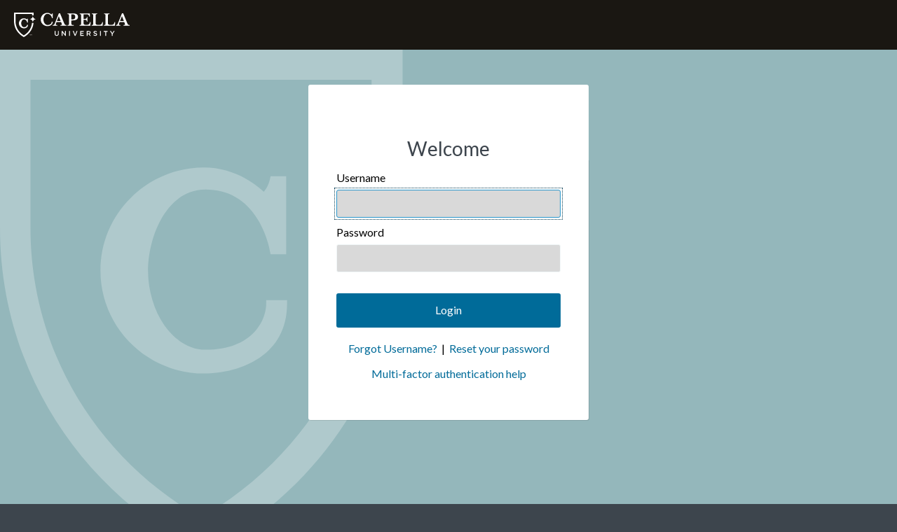

--- FILE ---
content_type: text/html;charset=utf-8
request_url: https://signon.capella.edu/idp/SSO.saml2?SAMLRequest=fVJNTwIxFPwrm973q7ur0AAJSowkKIRFD15M6T6kSbetfS3qv3dZNOpBTk2nM%2FOm046Qt8qyafB7vYbXAOij91ZpZP3BmASnmeEokWneAjIvWD29WzCaZMw6440wivySnFdwRHBeGk2i%2BWxMnmnBaVYOql0Ou2HFt1leiO2g5JBVzcUgF%2BUwa8rLjBYDEj2Cw045Jp1RJ0cMMNfoufYdlNEyzmic001esLxiVfFEoll3G6m571V77y2yNEX5oo1OBLegFE%2BgCalsbFrXy%2BSYn5Jo%2Bh3y2mgMLbga3EEKeFgvfmwEb23APzYoW6vgaJK2pgkKEru3ab%2FH00pjLrBHm0OMaGK0JFp9tXgldSP1y%2FkCtycSstvNZhWvlvWGTEZHa9YX4ib%2F5xulv3mj08PfdxPms5VRUnxEN8a13J8PcERkE%2B96KvOOa5SgfdeaUubt2gH3MCbeBSDp5DTy7%2FeafAI%3D&RelayState=https%3A%2F%2Fcampus.capella.edu%2Fsaml_login%3FReturnTo%3Dhttps%253A%252F%252Fcampus.capella.edu%252F
body_size: 10006
content:
<!DOCTYPE html>


<!-- template name: html.form.login.template.html -->


<!-- Configurable default behavior for the Remember Username checkbox -->
            <!-- set the checkbox to unchecked -->
            

<html lang="en" dir="ltr">
<head>
    <title>Capella | Login</title>
    <base href="https://signon.capella.edu/"/>
    <meta http-equiv="Content-Type" content="text/html; charset=UTF-8"/>
    <meta name="viewport" content="width=device-width, initial-scale=1.0, minimum-scale=1.0, maximum-scale=1.0, user-scalable=no"/>
	<link rel="icon" type="image/x-icon" href="assets/images/cu_favicon.ico">
    <meta http-equiv="x-ua-compatible" content="IE=edge" />
	<link rel="preconnect" href="https://fonts.googleapis.com">
    <link rel="preconnect" href="https://fonts.gstatic.com" crossorigin>
    <link href="https://fonts.googleapis.com/css2?family=Lato:ital,wght@0,100;0,300;0,400;0,700;0,900;1,300&display=swap" rel="stylesheet">
    <link rel="stylesheet" type="text/css" href="assets/css/main.css"/>
	<link rel="stylesheet" type="text/css" href="assets/css/capella-login-pages.css"/>
    </head>

<body onload="setFocus();">
<header>
	<div id="header-logo">Capella University</div>
</header>

<div class="ping-container ping-signin login-template" role="main">

    <!--
    if there is a logo present in the 'company-logo' container,
    then 'has-logo' class should be added to 'ping-header' container.
    -->
    <div class="ping-header">
        <span class="company-logo"><!-- client company logo here --></span>
        <h1>Welcome</h1>
    </div>
    <!-- .ping-header -->

    <div class="ping-body-container">

        <div>
            <form method="POST" action="/idp/MksDQfWNdt/resumeSAML20/idp/SSO.ping" autocomplete="off">

                <div class="ping-messages">
                                        
                                        
                </div>

                
                        <div class="ping-input-label">
                            Username
                        </div>
                        <div class="ping-input-container">
                            							    <label id="usernameLabel" for="username" class="screen-reader-only">Username</label>
                                <input id="username" labelledby="usernameLabel" type="text" size="36" name="pf.username" value="" autocorrect="off" autocapitalize="off" onKeyPress="return postOnReturn(event)"  /><!---->
                                                        <div class="place-bottom type-alert tooltip-text" id="username-text">
                                <div class="icon">!</div>
                                Please fill out this field.
                            </div>
                        </div>

                        <div class="ping-input-label">
                            Password
                        </div>
                        <div class="ping-input-container password-container">
							<label id="passwordLabel" for="password" class="screen-reader-only">Password</label>
                            <input id="password" labelledby="passwordLabel" type="password" size="36" name="pf.pass" onKeyPress="return postOnReturn(event)" />
                            <div class="place-bottom type-alert tooltip-text" id="password-text">
                                <div class="icon">!</div>
                                Please fill out this field.
                            </div>
                        </div>

                        
                        
                        <div class="ping-buttons">
                            <input type="hidden" name="pf.ok" value="" />
                            <input type="hidden" name="pf.cancel" value="" />
                            <span id="signOnButtonSpan">
                                <a onclick="postOk();" class="ping-button normal allow" id="signOnButton" title="Login" type="submit">
                                Login
                                </a>
                            </span>
                        </div><!-- .ping-buttons -->

												<p><a href="https://signon.capella.edu/ext/idrecovery/Recover?AdapterId=PasswordResetEmailLinkCapella">Forgot Username?</a>&nbsp;&nbsp;|&nbsp;&nbsp;<a href="https://signon.capella.edu/ext/pwdreset/Identify?AdapterId=PasswordResetEmailLinkCapella">Reset your password</a></p>
                       <p><a href="https://technicalsupport.capella.edu/Multi-Factor-Authentication/">Multi-factor authentication help</a></p> 
			
                                    
                <!-- #recaptcha -->
                
                <input type="hidden" name="pf.adapterId" id="pf.adapterId" value="HTMLFormIdPCULearner" />
            </form>
        </div><!-- .ping-body// blank div -->
        
    </div><!-- .ping-body-container -->

    

</div><!-- .ping-container -->
    <footer class="ping-footer">
        <div class="site-container">
            <div class="footer-block">
                <h4>Trouble logging in?</h4>
                <p>Call us if you're experiencing problems logging in with a current or changed password.
                    You can also try the <a href="https://assets.capella.edu/campus/support-teams/technical/browser-maintenance.pdf" title="Browser Maintenance Tips" target="_blank">Browser Maintenance Tips (pdf)</a>.
                </p>
            </div>
            <div class="footer-block">
                <h4>Technical Support is available by phone 24/7</h4>
                <p>1-888-CAPELLA <a title="Inside the United States Call Capella University" href="tel:18882273552">1-888-227-3552</a></p>
                <p>International calls: <a title="International Call Capella University" href="tel:16129775000">1-612-977-5000</a></p>
            </div>
            <div class="footer-block">
                <h4>All other questions</h4>
                <p>See our <a title="Capella Contact Us Page" href="https://www.capella.edu/contact-us/" target="_blank">Contact
                        us</a> page.</p>
            </div>
        </div>
        <div class="footer-copyright">
            <p>&copy;<a target="_blank" href="http://www.capella.edu" title="Capella University Website">Capella University</a>. All Rights Reserved</p>
        </div>
    </footer>
<script type="text/javascript">

	function postForgotPassword() {

		document.forms[0]['pf.passwordreset'].value = 'clicked';
		document.forms[0].submit();
	}

	function postRecoverUsername() {
        document.forms[0]['pf.usernamerecovery'].value = 'clicked';
		document.forms[0].submit();
	}

	function postAlternateAuthnSystem(system) {
	    var variants = ["Biometrics", "Windows Hello", "Face ID",  "Touch ID"];
	    for (i = 0; i < variants.length; i++) {
	        if(variants[i] == system) {
	            system = "FIDO";
	        }
	    }
	    document.forms[0]['$alternateAuthnSystem'].value = system;
	    document.forms[0].submit();
	}


	function postRegistration()
    {
        document.forms[0]['$registrationValue'].value = true;
        document.forms[0].submit();
    }

    function postOk() {
        if (false) {
            grecaptcha.execute();
        }
        else {
            // remove error tips
            if (document.forms[0]['pf.username'].value !== '') {
                document.getElementById('username-text').className = 'place-bottom type-alert tooltip-text';
            }
            if (document.forms[0]['pf.pass'].value !== '') {
                document.getElementById('password-text').className = 'place-bottom type-alert tooltip-text';
            }
            // Add back
            if (document.forms[0]['pf.username'].value === '') {
                document.getElementById('username-text').className += ' show';
            }
            else if (document.forms[0]['pf.pass'].value === '') {
                document.getElementById('password-text').className += ' show';
            }
            else {
                submitForm()
            }
        }
    }

    function submitForm()
    {
        var signOnButtonSpan = document.getElementById('signOnButtonSpan');
        //signOnButtonSpan.classList.add('content-columns', 'disabled');
		signOnButtonSpan.classList.add('disabled');
        signOnButtonSpan.style = "pointer-events: none;";

        var signOnButton = document.getElementById('signOnButton');
        signOnButton.innerHTML = 'Login';

        document.forms[0]['pf.ok'].value = 'clicked';
        document.forms[0].submit();
        if(false) {
            grecaptcha.reset();
        }
    }

    function postCancel() {
        document.forms[0]['pf.cancel'].value = 'clicked';
        document.forms[0].submit();
    }

    function postOnReturn(e) {
        var keycode;
        if (window.event) keycode = window.event.keyCode;
        else if (e) keycode = e.which;
        else return true;

        if (keycode == 13) {
            postOk();
            return false;
        } else {
            return true;
        }
    }

    function setFocus() {
        var platform = navigator.platform;
        if (platform != null && platform.indexOf("iPhone") == -1) {
                            document.getElementById('username').focus();
                    }
    }

    function setMobile(mobile) {
        var className = ' mobile',
            hasClass = (bodyTag.className.indexOf(className) !== -1);

        if (mobile && !hasClass) {
            bodyTag.className += className;

        } else if (!mobile && hasClass) {
            bodyTag.className = bodyTag.className.replace(className, '');
        }

        
        <!-- Check if this is the PingOne Mobile App -->
            }

    function getScreenWidth() {
        return (window.outerHeight) ? window.outerWidth : document.body.clientWidth;
    }

    var bodyTag = document.getElementsByTagName('body')[0],
        width = getScreenWidth(),
        remember = false && false;

    
    if (/Android|webOS|iPhone|iPod|BlackBerry|IEMobile|Opera Mini/i.test(navigator.userAgent)) {
        setMobile(true);
    } else {
        setMobile((width <= 480));
        window.onresize = function() {
            width = getScreenWidth();
            setMobile((width <= 480));
        }
    }
   


</script>

</body>
</html>


--- FILE ---
content_type: text/css
request_url: https://signon.capella.edu/assets/css/capella-login-pages.css
body_size: 6343
content:
body {
    background-color: #1a1712;
    font-family: 'Lato', Arial, Helvetica, sans-serif;
    color: #000000;
}

header {
    background: #1a1712;
    position: relative;
    overflow: hidden;
    z-index: 111;
}

#header-logo {
    background: url('../images/capella_logo_horizontal_white.svg') 20px 0px no-repeat;
    height: 35px;
    display: block;
    clear: both;
    overflow: hidden;
    text-indent: -9999px;
    margin-top: 18px;
    margin-bottom: 18px;
}

.ping-container {
    background-image: url('../images/capella_logo_shield_white.svg');
    background-repeat: no-repeat;
    background-size: auto;
    padding-bottom: 0;
}

@media screen and (max-width: 749px) {
    .ping-container {
        background-color: #FFFFFF !important;
    }
}

@media screen and (min-width: 750px) {
    .ping-container {
        background-color: #94B7BB;
    }
}

@media (max-width: 900px), (max-device-width: 900px) {
    .ping-signin.ping-container {
        background-color: #94B7BB;
    }
}

.ping-container .ping-header {
    border-radius: 3px 3px 0 0;
    box-shadow: none;
    font-size: 27px !important;
    line-height: 32px;
    font-weight: 500;
    font-family: 'Lato', Arial, Helvetica, sans-serif;
    padding: 50px 40px 0 40px;
}

@media (max-width: 749px) {
    .ping-container .ping-header {
        max-width: 400px;
    }
}

@media (min-width: 750px) {
    .ping-container .ping-header {
        width: 400px;
    }
}

.ping-header h1 {
    margin: 25px 0 0 0;
}

.ping-container .ping-header img {
    max-width:50px;
    margin-bottom: 10px;
}

.ping-container .ping-header-padding {
    padding-top: 60px;
}

.ping-container .ping-body-container {
    border-radius: 0 0 3px 3px;
    padding: 15px 40px 40px 40px;
}

@media (max-width: 749px) {
    .ping-container .ping-body-container {
        max-width: 400px;
    }
}

@media (min-width: 750px) {
    .ping-container .ping-body-container {
        width: 400px;
    }
}

.ping-container .ping-input-container {
    margin: 0 0 10px 0;
}

.ping-container .ping-steps {
    display: none;
}

.ping-container .ping-messages {
    font-size: 14px;
    line-height: 21px;
    font-weight: 400;
    text-align: center;
}

.ping-container .ping-messages a {
    color: #006b99;
}

.ping-container .ping-messages a:hover {
    text-decoration: underline;
}

.ping-container .ping-messages a:focus {
    color:#00364D;
    text-decoration: underline;
    outline: 1px dotted #00364D;
}

.ping-container .ping-messages img {
    margin-bottom: 20px;
}

.ping-container .ping-input-label {
    color: #000000;
    font-size: 16px;
    line-height: 21px;
    font-family: 'Lato', Arial, Helvetica, sans-serif;
    font-weight: 400;
    text-transform: none;
}

.ping-container input[type=text], .ping-container input[type=password], .ping-container textarea, .ping-container input[type=tel], .ping-container input[type=email], .ping-container input[type=date]{
    background-color: #d9d9d9;
    color: #212322;
    font-size:16px;
    
}

.ping-container input[type="text"] {
    background-color: #d9d9d9;
}

.ping-container input[type="text"]:focus {
    outline: 1px dotted #00364D;
    outline-offset: 2px;
}

.ping-container .ping-buttons {
    width: 100%;
}

.ping-container .ping-button {
    background-color: #006b99;
    color: #FFF !important;
    font-family: 'Lato', Arial, Helvetica, sans-serif;
    font-size: 16px;
    padding: .4rem 1rem;
}

.ping-container .ping-button:hover {
    background-color: #004766;
    text-decoration: none !important;
}

.ping-container .ping-button:focus {
    background: #00364D;
    outline: 1px dotted #00364D;
    outline-offset: 2px;

}

.ping-container .return-button {
    margin-top: 10px;
}

.ping-container .forgot-password {
    color: #006b99; 
    font-size: 16px;
    display: inline-block;
    padding-top: 10px;
}

.ping-container .forgot-password:focus {
    color: #00364D;
    outline: 1px dotted #00364D;
    outline-offset: 2px;
}

.ping-footer {
    background: #1a1712;
    color: #ddd;
    font-size: 15px;
    font-weight: 300;
    padding-top: 10px;
    padding-bottom: 10px;
    padding-left: 20px;
    padding-right: 20px;
    position: relative;
}

@media screen and (max-width: 749px) {
    .ping-footer {
        text-align: center;
    }
}

.ping-footer .footer-block {
    margin: 0px auto 10px auto;
    max-width: 400px;
}

@media screen and (min-width: 750px) {
    .ping-footer .footer-block {
        float: left;
        text-align: left;
        margin-left: 5%;
        width: 25%;
    }
}


.ping-footer .footer-copyright {
    clear: both;
    text-align: center;
}

.ping-footer .footer-block h4 {
    margin-bottom: 0px;
    font-weight: bold;
    margin: initial;
    color: #ddd;
    margin-top: 1.4em;
    font-size: 15px;
}

.ping-footer .footer-block p {
    margin: 1em 0;
    font-size: 15px;
}

.ping-footer a {
    color: #DDD;
    text-decoration: underline;
}

.ping-footer a:hover {
    color: #FFFFFF;
}

.screen-reader-only {
    clip-path: polygon(0 0,0 0,0 0);
    clip: rect(1px,1px,1px,1px);
    height: 1px;
    overflow: hidden!important;
    position: absolute !important;
    width: 1px !important;
    min-width: 0px !important;
    min-height: 0px !important;
    cursor: default
}

.ping-container .ping-pass-change a {
    color: #006b99;
}

.ping-container p a {
    color: #006b99;
    font-weight: 400;
}

.ping-container p a:focus {
    outline: 1px dotted #00364D;
    color: #00364D;
}

label .tooltip-text.type-alert.place-bottom.show, .ping-input-label .tooltip-text.type-alert.place-bottom.show, .ping-input-container .tooltip-text.type-alert.place-bottom.show {
    color: #666;
}

label .tooltip-text.type-alert .icon, .ping-input-label .tooltip-text.type-alert .icon, .ping-input-container .tooltip-text.type-alert .icon {
    background: url('../images/warning.svg');
}

.ping-error {
    color: #A31300 !important;
    font-size: 15px;
    font-weight: 400;
    line-height: 20px;
    text-align: left;
}

.ping-error:before {
    background: url('../images/warning.svg');
    background-repeat: no-repeat;
    content: '';
    display: block;
    float: left;
    height: 50px;
    margin-right: 5px;
    position: relative;
    top: 2px;
    width: 15px;
}

.ping-requirements a {
	color: #006b99;
}

.ping-requirements a:hover {
	color: #006b99;
	text-decoration: underline !important;
}

.ping-requirements a:focus {
	color: #00364D;
	text-decoration: underline !important;
	outline: 1px dotted #00364D !important;
}

.ping-requirements ul li {
	margin: 0 0 6px 0;
}

.password-requirements {
	font-family: 'Lato', Arial, Helvetica, sans-serif !important;
	font-weight: 400;
}

.password-requirements a {
	color: #006b99;
	font-family: 'Lato', Arial, Helvetica, sans-serif !important;
	font-weight: 400;
}

.password-requirements a:hover {
	color: #006b99;
	text-decoration: underline !important;
}

.password-requirements a:focus {
	color: #00364D;
	text-decoration: underline !important;
	outline: 1px dotted #00364D !important;
}

.password-requirements ul li {
	margin: 0 0 6px 0;
}

--- FILE ---
content_type: image/svg+xml
request_url: https://signon.capella.edu/assets/images/capella_logo_horizontal_white.svg
body_size: 6417
content:
<?xml version="1.0" encoding="utf-8"?>
<!-- Generator: Adobe Illustrator 24.1.2, SVG Export Plug-In . SVG Version: 6.00 Build 0)  -->
<svg version="1.1" id="Layer_1" xmlns="http://www.w3.org/2000/svg" xmlns:xlink="http://www.w3.org/1999/xlink" x="0px" y="0px"
	 viewBox="0 0 682.3 144.4" style="enable-background:new 0 0 682.3 144.4;" xml:space="preserve">
<style type="text/css">
	.st0{fill:#FFFFFF;}
</style>
<g>
	<path class="st0" d="M239.9,124.8v-16.2h4.9v16c0,5.2,2.7,8,7.1,8c4.4,0,7.1-2.6,7.1-7.8v-16.2h4.9v15.9c0,8.4-4.7,12.6-12.1,12.6
		C244.5,137.2,239.9,133,239.9,124.8z"/>
	<path class="st0" d="M281.5,108.7h4.6l15,19.4v-19.4h4.9v28.1h-4.1l-15.5-20v20h-4.9V108.7z"/>
	<path class="st0" d="M325.1,108.7h4.9v28.1h-4.9V108.7z"/>
	<path class="st0" d="M346.7,108.7h5.5l8.5,21.6l8.4-21.6h5.3L362.8,137h-4.4L346.7,108.7z"/>
	<path class="st0" d="M390.8,108.7h20.8v4.4h-15.9v7.3h14.1v4.4h-14.1v7.5h16.1v4.4h-21V108.7z"/>
	<path class="st0" d="M429.3,108.7h12.5c3.5,0,6.3,1,8.1,2.8c1.5,1.5,2.3,3.6,2.3,6.1v0.1c0,4.6-2.8,7.4-6.7,8.5l7.6,10.6h-5.8
		l-6.9-9.8h-6.2v9.8h-4.9V108.7z M441.5,122.6c3.5,0,5.8-1.8,5.8-4.7v-0.1c0-3-2.2-4.7-5.8-4.7h-7.2v9.4h7.2V122.6z"/>
	<path class="st0" d="M468,132.6l3-3.5c2.7,2.3,5.4,3.6,8.9,3.6c3,0,5-1.4,5-3.5v-0.1c0-2-1.1-3.1-6.3-4.3c-6-1.4-9.3-3.2-9.3-8.4
		v-0.1c0-4.8,4-8.1,9.6-8.1c4.1,0,7.3,1.2,10.2,3.5l-2.6,3.7c-2.5-1.9-5.1-2.9-7.6-2.9c-2.9,0-4.6,1.5-4.6,3.3v0.1
		c0,2.2,1.3,3.1,6.7,4.4c5.9,1.4,9,3.6,9,8.2v0.1c0,5.3-4.1,8.4-10,8.4C475.5,137.1,471.4,135.6,468,132.6z"/>
	<path class="st0" d="M507.5,108.7h4.9v28.1h-4.9V108.7z"/>
	<path class="st0" d="M538.4,113.2h-8.9v-4.6h22.8v4.6h-9v23.5h-4.9V113.2z"/>
	<path class="st0" d="M577.3,125.7l-11.1-17h5.9l7.8,12.4l7.9-12.4h5.7l-11.2,16.8v11.2h-5V125.7z"/>
</g>
<g>
	<path class="st0" d="M51,140.3l6.8,4.1l6.8-4.1c29.2-17.7,47.6-47.1,50.5-79.9h-9c-2.9,29.8-19.8,56.4-46.3,72.5l-2.1,1.2l-2-1.2
		C26.4,115.2,9,84.6,9,51.1V8.7h97.6v7.6h8.9V0H0v51.1C0,87.6,19.1,121,51,140.3z"/>
	<path class="st0" d="M82.3,72.8v-1h-6v1c0,4.6-3.6,13.2-17.4,13.2l0,0c-4.4,0-8.6-2.5-11.7-6.9c-3-4.3-4.8-10.1-4.8-15.8
		c0-3.9,1-9.9,3.9-15c2.1-3.8,6.1-8.2,12.6-8.2l0,0c6.5,0,11.5,2.9,15.1,8.7c2.7,4.4,3.4,8.9,3.5,9l0.1,0.8h4.5V36.2h-4.5L77.5,37
		c0,0-0.3,2-1.8,3.6c-4.9-4.5-10.9-7-17.1-7l0,0c-7.9,0-15.4,3.1-21,8.7s-8.7,13-8.7,20.9c0,16.3,13.3,29.5,29.7,29.5l0,0
		C67.4,92.8,82.3,88.6,82.3,72.8z"/>
	<path class="st0" d="M111,19.8c-0.4,5.1-2.2,9.5-5.9,13.1c-3.6,3.6-8.1,5.4-12.8,5.6c1,0.2,2.4,0.3,3.8,0.6
		c1.3,0.4,2.7,0.8,3.9,1.4s2.4,1.4,3.5,2.2c1.1,0.9,2.1,1.8,3,2.9s1.7,2.3,2.3,3.5s1.1,2.6,1.5,3.9s0.5,2.7,0.7,3.9
		c0.5-9.3,8.2-18.1,18.9-18.5C119.2,38.2,111.4,29.3,111,19.8z"/>
</g>
<g>
	<path class="st0" d="M94.3,132.1c0,0.3,0.1,0.6,0.2,0.8c0.2,0.4,0.7,0.6,1.3,0.6c0.3,0,0.5,0,0.8-0.1c0.4-0.2,0.7-0.5,0.7-0.9
		c0-0.3-0.1-0.5-0.3-0.7c-0.2-0.1-0.5-0.2-0.9-0.3l-0.8-0.2c-0.5-0.1-0.8-0.2-1-0.4c-0.4-0.2-0.5-0.6-0.5-1.1s0.2-0.9,0.5-1.3
		c0.3-0.3,0.8-0.5,1.5-0.5c0.6,0,1.1,0.1,1.5,0.4s0.6,0.8,0.6,1.4h-0.7c0-0.3-0.1-0.5-0.2-0.7c-0.2-0.3-0.6-0.4-1.2-0.4
		c-0.4,0-0.8,0.1-0.9,0.3c-0.2,0.2-0.3,0.4-0.3,0.7c0,0.3,0.1,0.5,0.3,0.6c0.1,0.1,0.5,0.2,1,0.3l0.8,0.2c0.4,0.1,0.7,0.2,0.9,0.4
		c0.4,0.3,0.5,0.7,0.5,1.2c0,0.6-0.2,1.1-0.7,1.4s-1,0.4-1.6,0.4c-0.7,0-1.2-0.2-1.6-0.5c-0.4-0.4-0.6-0.9-0.6-1.5L94.3,132.1
		L94.3,132.1z"/>
	<path class="st0" d="M99.1,128.2h1.1l1.6,4.9l1.6-4.9h1.1v5.7h-0.7v-3.4c0-0.1,0-0.3,0-0.6s0-0.6,0-0.9l-1.6,4.8h-0.8l-1.7-4.8v0.2
		c0,0.1,0,0.4,0,0.6s0,0.5,0,0.6v3.4H99L99.1,128.2L99.1,128.2z"/>
</g>
<path class="st0" d="M304.2,72.8c-1.4-0.4-2.6-1.1-3.6-2c-1-1-2-2.4-2.9-4.2c-0.9-1.8-2-4.3-3.4-7.5l-22.7-55h-7l-24.9,62.1
	c-0.6,1.3-1.2,2.4-1.8,3.3c-0.6,0.9-1.4,1.7-2.2,2.2c-0.9,0.6-1.8,1-2.9,1.3s-2.4,0.6-3.9,0.8v3.8h26v-3.8c-2.8,0-5-0.2-6.4-0.8
	c-1.4-0.5-2.1-1.7-2.1-3.6c0-2.6,1.5-7.2,4.5-13.9h26.8l2.2,5.7c0.8,2,1.4,3.7,1.8,5.1s0.7,2.5,0.7,3.4c0,1.5-0.7,2.5-2,3
	s-3.5,0.8-6.5,0.9v3.9h35.8v-3.9C307.3,73.4,305.5,73.1,304.2,72.8z M252.8,49.9l11.3-28.6h0.4l10.9,28.6H252.8z"/>
<path class="st0" d="M370.2,10c-4.9-3.4-12.2-5.1-21.8-5.1h-32.8v3.8c1.9,0.1,3.4,0.3,4.6,0.6s2.1,0.8,2.7,1.6s1.1,1.9,1.3,3.2
	c0.2,1.4,0.3,3.1,0.3,5.3V63c0,2.2-0.1,4-0.4,5.4s-0.7,2.5-1.4,3.2c-0.7,0.8-1.7,1.3-3,1.6c-1.1,0.3-2.5,0.4-4.2,0.5v3.8h36.7v-3.8
	c-3,0-5.3-0.1-7.1-0.4c-1.8-0.3-3.2-0.8-4.2-1.6s-1.7-2-2-3.4c-0.3-1.5-0.5-3.4-0.5-5.8V45.9h8.1c10.1,0,17.8-1.8,23.1-5.3
	c5.3-3.6,8-8.7,8-15.5C377.6,18.4,375.1,13.3,370.2,10z M357.3,36.5c-2.8,2.5-7.3,3.7-13.5,3.7h-6.2V11.7c0-1.1,0.6-1.6,1.7-1.6h7.3
	c5.1,0,8.9,1.3,11.3,3.9c2.4,2.6,3.6,6.2,3.6,10.9C361.6,30.2,360.2,34.1,357.3,36.5z"/>
<path class="st0" d="M445.7,63.8c-1,2.1-2.3,3.8-4,5c-1.6,1.3-3.7,2.1-6.2,2.6s-5.5,0.8-9.1,0.8c-3,0-5.6-0.2-7.7-0.5
	s-3.8-0.9-5-1.8c-1.3-0.8-2.2-2-2.7-3.3c-0.5-1.4-0.8-3.1-0.8-5.1V42.1c4,0,7.2,0.1,9.5,0.3c2.4,0.2,4.3,0.7,5.6,1.5
	c1.4,0.8,2.4,1.9,3,3.4s1.1,3.5,1.5,6h3.5V25.7h-3.5c-0.3,2.6-0.8,4.6-1.3,6.1c-0.6,1.5-1.5,2.7-2.9,3.4c-1.4,0.8-3.3,1.3-5.7,1.6
	c-2.5,0.3-5.7,0.4-9.8,0.4V13.3c0-1.5,0.2-2.5,0.6-2.9s1.4-0.6,3-0.6h10.7c3.4,0,6.2,0.2,8.5,0.6c2.3,0.4,4.2,1.1,5.6,2.2
	c1.5,1,2.6,2.4,3.4,4.1c0.8,1.7,1.4,3.9,1.8,6.6h4.1l-0.7-18.5h-59.9v3.8c1.9,0.1,3.4,0.3,4.6,0.6s2.1,0.8,2.7,1.6s1.1,1.9,1.3,3.2
	c0.2,1.4,0.3,3.1,0.3,5.3v43.6c0,2.2-0.1,4-0.4,5.4s-0.7,2.5-1.4,3.2c-0.7,0.8-1.7,1.3-3,1.6c-1.3,0.3-3,0.5-5.1,0.6v3.8h64.3
	l1.5-21.6h-3.8C447.6,59.1,446.7,61.7,445.7,63.8z"/>
<path class="st0" d="M518.1,64.1c-1,2.1-2.4,3.7-4,5c-1.7,1.2-3.7,2.1-6.2,2.5s-5.5,0.7-9.2,0.7c-3.3,0-6-0.2-8.3-0.5
	c-2.2-0.3-4-1-5.3-1.9s-2.3-2.2-2.8-3.9s-0.8-3.8-0.8-6.5V20c0-2.4,0.1-4.3,0.3-5.8c0.2-1.4,0.7-2.6,1.4-3.4c0.7-0.8,1.7-1.4,3-1.7
	s3-0.5,5.2-0.6V4.7h-32.7v3.8c1.9,0.1,3.4,0.3,4.6,0.6c1.2,0.3,2.1,0.8,2.7,1.6c0.6,0.8,1.1,1.9,1.3,3.2c0.2,1.4,0.3,3.1,0.3,5.3
	v43.6c0,2.2-0.1,4-0.4,5.4c-0.3,1.4-0.7,2.5-1.4,3.2c-0.7,0.8-1.7,1.3-3,1.6s-3,0.5-5.1,0.6v3.8H523l1.5-21.4h-3.8
	C519.9,59.3,519.1,62,518.1,64.1z"/>
<path class="st0" d="M590.5,64.1c-1,2.1-2.4,3.7-4,5c-1.7,1.2-3.7,2.1-6.2,2.5s-5.5,0.7-9.2,0.7c-3.3,0-6-0.2-8.3-0.5
	c-2.2-0.3-4-1-5.3-1.9s-2.3-2.2-2.8-3.9c-0.5-1.7-0.8-3.8-0.8-6.5V20c0-2.4,0.1-4.3,0.3-5.8c0.2-1.4,0.7-2.6,1.4-3.4
	c0.7-0.8,1.7-1.4,3-1.7s3-0.5,5.2-0.6V4.7h-32.7v3.8c1.9,0.1,3.4,0.3,4.6,0.6c1.2,0.3,2.1,0.8,2.7,1.6c0.6,0.8,1.1,1.9,1.3,3.2
	c0.2,1.4,0.3,3.1,0.3,5.3v43.6c0,2.2-0.1,4-0.4,5.4c-0.3,1.4-0.7,2.5-1.4,3.2c-0.7,0.8-1.7,1.3-3,1.6s-3,0.5-5.1,0.6v3.8h65.3
	l1.5-21.4h-3.8C592.4,59.3,591.5,62,590.5,64.1z"/>
<path class="st0" d="M682.1,73.5c-2.1-0.2-3.9-0.5-5.3-0.8c-1.4-0.4-2.5-1.1-3.6-2c-1-1-2-2.4-2.9-4.2c-0.9-1.8-2-4.3-3.4-7.5
	L644.2,4h-7l-24.9,61.9c-0.6,1.3-1.2,2.4-1.8,3.3s-1.4,1.7-2.2,2.2c-0.9,0.6-1.8,1-2.9,1.3c-1.1,0.3-2.4,0.6-3.9,0.8v3.8h26v-3.8
	c-2.8,0-5-0.2-6.4-0.8c-1.4-0.5-2.1-1.7-2.1-3.6c0-2.6,1.5-7.2,4.5-13.9h26.8l2.2,5.7c0.8,2,1.4,3.7,1.8,5.1
	c0.4,1.4,0.7,2.5,0.7,3.4c0,1.5-0.7,2.5-2,3s-3.5,0.8-6.5,0.9v3.9h35.8L682.1,73.5z M625.5,49.7l11.3-28.6h0.4l10.9,28.6H625.5z"/>
<path class="st0" d="M197.6,73c-13.9,0-24-16-24-32.5c0-12.3,6.8-33.1,23.9-33.1c22.7,0,26.8,25.4,26.8,25.4h3.7V4.9h-3.7
	c0,0-0.6,3.9-3.8,6.7C213.9,5.1,205.6,1.5,197,1.5c-21.7,0-39.3,17.5-39.3,39.1c0,21.5,17.7,39.1,39.4,39.1
	c12.3,0,31.2-5.9,31.2-26.1h-5.5C222.8,60.4,217.4,73,197.6,73z"/>
</svg>


--- FILE ---
content_type: image/svg+xml
request_url: https://signon.capella.edu/assets/images/warning.svg
body_size: 322
content:
<svg width="15" height="14" viewBox="0 0 15 14" fill="none" xmlns="http://www.w3.org/2000/svg">
<path d="M7.49946 0C7.9155 0 8.29932 0.2272 8.51027 0.599809L14.8388 11.7478C15.0527 12.1234 15.0527 12.5869 14.8447 12.9625C14.6367 13.3382 14.247 13.5714 13.828 13.5714H1.17088C0.751902 13.5714 0.362226 13.3382 0.154203 12.9625C-0.0538196 12.5869 -0.0508897 12.1204 0.160063 11.7478L6.48864 0.599809C6.69959 0.2272 7.08341 0 7.49946 0ZM7.49946 3.87755C7.10978 3.87755 6.79628 4.20169 6.79628 4.60459V7.99745C6.79628 8.40035 7.10978 8.72449 7.49946 8.72449C7.88913 8.72449 8.20263 8.40035 8.20263 7.99745V4.60459C8.20263 4.20169 7.88913 3.87755 7.49946 3.87755ZM8.43702 10.6633C8.43702 10.4062 8.33824 10.1596 8.16242 9.9778C7.98659 9.79601 7.74811 9.69388 7.49946 9.69388C7.2508 9.69388 7.01232 9.79601 6.8365 9.9778C6.66067 10.1596 6.56189 10.4062 6.56189 10.6633C6.56189 10.9204 6.66067 11.1669 6.8365 11.3487C7.01232 11.5305 7.2508 11.6327 7.49946 11.6327C7.74811 11.6327 7.98659 11.5305 8.16242 11.3487C8.33824 11.1669 8.43702 10.9204 8.43702 10.6633Z" fill="#A31300"/>
</svg>

--- FILE ---
content_type: image/svg+xml
request_url: https://signon.capella.edu/assets/images/capella_logo_shield_white.svg
body_size: 618
content:
<?xml version="1.0" encoding="utf-8"?>
<!-- Generator: Adobe Illustrator 27.5.0, SVG Export Plug-In . SVG Version: 6.00 Build 0)  -->
<svg version="1.1" id="Layer_1" xmlns="http://www.w3.org/2000/svg" xmlns:xlink="http://www.w3.org/1999/xlink" x="0px" y="0px"
	 viewBox="0 0 156.2 173.7" style="enable-background:new 0 0 156.2 173.7;" xml:space="preserve">
<style type="text/css">
	.st0{fill:#FFFFFF;opacity:0.25}
</style>
<g>
	<path class="st0" d="M61.2,168.7l8.1,4.9l8.1-4.9c35.1-21.2,57.2-56.6,60.7-96.1h-10.8c-3.5,35.8-23.7,67.8-55.6,87.2l-2.5,1.5
		l-2.5-1.5c-35.2-21.3-56.2-58.1-56.2-98.4v-51H128v9.2h10.7V0H0v61.5C0,105.4,22.9,145.5,61.2,168.7z"/>
	<path class="st0" d="M98.9,87.5v-1.2h-7.2v1.2c0,5.5-4.4,15.9-20.9,15.9l0,0c-5.3,0-10.3-3-14.1-8.3C53.1,89.9,51,83,51,76.1
		c0-4.7,1.2-11.9,4.7-18c2.6-4.5,7.3-9.9,15.1-9.9l0,0c7.8,0,13.9,3.5,18.1,10.5C92.1,64,93,69.4,93,69.5l0.2,1h5.4V43.6h-5.4
		l-0.2,1c0,0-0.4,2.4-2.1,4.4c-5.9-5.4-13.1-8.4-20.6-8.4l0,0c-9.5,0-18.5,3.7-25.2,10.4c-6.8,6.7-10.5,15.6-10.5,25.1
		c0,19.6,16,35.5,35.7,35.5l0,0C80.9,111.6,98.9,106.6,98.9,87.5z"/>
	<path class="st0" d="M133.4,23.9c-0.4,6.1-2.7,11.4-7.1,15.7s-9.7,6.5-15.3,6.7c1.2,0.2,2.9,0.3,4.5,0.8c1.6,0.4,3.2,1,4.7,1.7
		s2.9,1.7,4.2,2.7c1.3,1,2.5,2.2,3.6,3.5c1.1,1.3,2,2.7,2.7,4.2c0.8,1.5,1.3,3.1,1.8,4.7c0.4,1.6,0.6,3.2,0.9,4.6
		c0.6-11.2,9.8-21.7,22.8-22.2C143.2,46,133.8,35.4,133.4,23.9z"/>
</g>
</svg>
